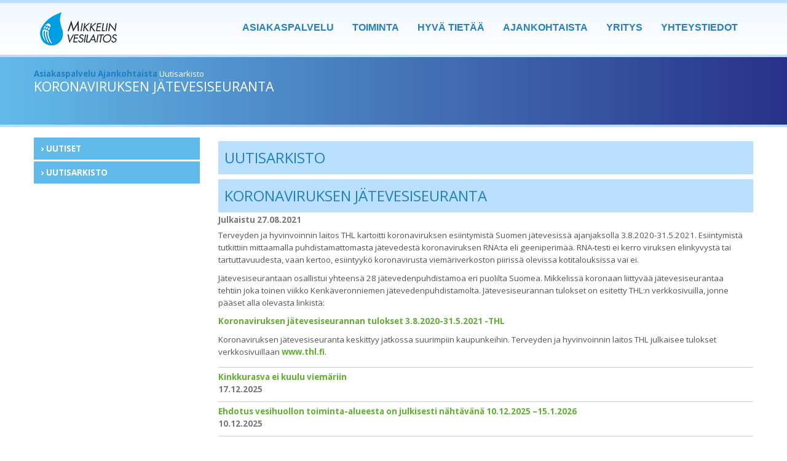

--- FILE ---
content_type: text/html; charset=utf-8
request_url: https://mikkelinvesi.fi/fi/page/36?newsitem=98
body_size: 7801
content:
<!DOCTYPE html>
<!--[if lt IE 7 ]><html class="ie ie6" lang="en"> <![endif]-->
<!--[if IE 7 ]><html class="ie ie7" lang="en"> <![endif]-->
<!--[if IE 8 ]><html class="ie ie8" lang="en"> <![endif]-->
<!--[if (gte IE 9)|!(IE)]><!-->
<html class="not-ie" lang="en">
<!--<![endif]-->
<head>
<meta charset="utf-8">
<meta name="author" content="Mikkelin Vesilaitos" />
<meta name="viewport" content="width=device-width, initial-scale=1, maximum-scale=1"/>
<title>Koronaviruksen jätevesiseuranta - Mikkelin Vesilaitos</title>

<!--Fav and touch icons-->
<link rel="shortcut icon" href="/resources/images/icons/favicon.ico">
<link rel="apple-touch-icon" href="/resources/images/icons/apple-touch-icon.png">
<link rel="apple-touch-icon" sizes="72x72" href="/resources/images/icons/apple-touch-icon-72x72.png">
<link rel="apple-touch-icon" sizes="114x114" href="/resources/images/icons/apple-touch-icon-114x114.png">

<!-- Web Fonts  -->
<link href="https://fonts.googleapis.com/css?family=Open+Sans:100,200,300,400,500,600,700,800|Shadows+Into+Light" rel="stylesheet" type="text/css">

<!--style sheet-->
<link rel="stylesheet" media="screen" href="/resources/styles/bootstrap.css"/>
<link rel="stylesheet" media="screen" href="/resources/styles/bootstrap-responsive.css"/>

<link rel="stylesheet" href="/resources/styles/font-awesome.css">
<!--[if IE 7]>
<link rel="stylesheet" href="/resources/styles/font-awesome-ie7.min.css">
<![endif]-->

<!-- LayerSlider styles -->
<link rel="stylesheet" href="/resources/scripts/layerslider/css/layerslider.css" type="text/css">

 <link href="/resources/styles/modules.css" rel="stylesheet" type="text/css" />
<link href="/resources/styles/main_mikkelinvesi.css" rel="stylesheet" type="text/css" />
<link href="/resources/styles/text.css" rel="stylesheet" type="text/css" />
 <link href="/resources/styles/menu_mikkelinvesi.css" rel="stylesheet" type="text/css"  />


<!--[if IE]><link rel="stylesheet" href="/resources/styles/style.ie.css" type="text/css" media="screen" /><![endif]-->
<!--[if IE 6]><link rel="stylesheet" href="/resources/styles/style.ie6.css" type="text/css" media="screen" /><![endif]-->
<!--[if IE 7]><link rel="stylesheet" href="/resources/styles/style.ie7.css" type="text/css" media="screen" /><![endif]-->

<!--jquery libraries / others are at the bottom-->
<script type="text/javascript" src="/resources/scripts/jquery-1.9.1.min.js"></script>
<script type="text/javascript" src="https://code.jquery.com/ui/1.10.2/jquery-ui.js"></script>
<script src="/resources/scripts/modernizr.js" type="text/javascript"></script>



<meta name="keywords" content="vesilaitos, viemäröinti, asiakaspalvelu, vesiputket, vesijohdot, jätevesi, vesistöt, verkosto, käyttövesi, talousvesi" />
<script>
  (function(i,s,o,g,r,a,m){i['GoogleAnalyticsObject']=r;i[r]=i[r]||function(){
  (i[r].q=i[r].q||[]).push(arguments)},i[r].l=1*new Date();a=s.createElement(o),
  m=s.getElementsByTagName(o)[0];a.async=1;a.src=g;m.parentNode.insertBefore(a,m)
  })(window,document,'script','//www.google-analytics.com/analytics.js','ga');

  ga('create', 'UA-51228073-1', 'mikkelinvesi.fi');
  ga('send', 'pageview');

</script>

<link id="stylelibraries" href="/admin/contents/stylelibrariescss?v=1769116665088" rel="stylesheet" type="text/css" />

<script type="text/javascript" src="/public/js/api/bonsait-siteapi.js?v=1769116665088"></script>

<script type="text/javascript">
window.addEventListener('load', function() {
Bonsait.collect('setup');
Bonsait.forms('setup');
});
</script>
</head>
<body>

<!-- header starts
================================================== -->
<section class="vikailmoitus"><div class="container">
<div class="row"><div class="span12" id="vikailmoitus"></div>
</div>
</section>
 
 <header>
 <div class="container">
  <h1 class="logo">
      <a href="/"><img src="/resources/images/layout/mikkelinvesilaitos_logo.png" alt="Mikkelin vesilaitos"/></a>
  </h1>

  <nav id="mainnav">
   <ul class="nav nav-pills nav-main" id="mainMenu">
     
    
  		<li class="dropdown root">


			<a class="" href="/asiakaspalvelu" target="">Asiakaspalvelu</a>
			<ul class="dropdown-menu">
		<li class="">


			<a class="" href="/vikailmoitus" target="">Tee vikailmoitus</a>
		</li>
		<li class="">


			<a class="" href="/hinnasto" target="">Hinnasto</a>
		</li>
		<li class="">


			<a class="" href="/laskutus" target="">Tietoa laskutuksesta</a>
		</li>
		<li class="">


			<a class="" href="/toimitus--ja-sopimusehdot" target="">Toimitus- ja sopimusehdot</a>
		</li>
		<li class="">


			<a class="" href="/henkilotietojen-kasittely" target="">Henkilötietojen käsittely</a>
		</li>
		<li class="dropdown root">


			<a class="" href="/lomakkeet" target="">Lomakkeet</a>
			<ul class="dropdown-menu">
		<li class="">


			<a class="" href="/tyotilaus_tonttijohtojen_liitostyöt" target="">Työtilaus tonttijohtojen liittämiseksi</a>
		</li>
		<li class="">


			<a class="" href="/kiinteiston_omistajan_vaihtuminen" target="">Kiinteistön omistajan vaihtuminen</a>
		</li>
		<li class="">


			<a class="" href="/vesimittari" target="">Ilmoita vesimittarin lukema</a>
		</li>
		<li class="">


			<a class="" href="/tyotilaus_vesimittarin_poistamiseksi" target="">Työtilaus vesimittarin poistamiseksi</a>
		</li>
			</ul>
		</li>
		<li class="">


			<a class="" href="/asiakaspalaute" target="">Asiakaspalaute</a>
		</li>
			</ul>
		</li>
  
  		<li class="dropdown root">


			<a class="" href="/Toiminta" target="">Toiminta</a>
			<ul class="dropdown-menu">
		<li class="dropdown root">


			<a class="" href="/veden_tuotanto" target="">Veden tuotanto</a>
			<ul class="dropdown-menu">
		<li class="">


			<a class="" href="/vedenottamot" target="">Vedenottamot</a>
		</li>
		<li class="">


			<a class="" href="/veden-kasittely" target="">Veden käsittely</a>
		</li>
		<li class="">


			<a class="" href="/veden_laatu" target="">Veden laatu</a>
		</li>
			</ul>
		</li>
		<li class="">


			<a class="" href="/verkosto" target="">Verkostot</a>
		</li>
		<li class="">


			<a class="" href="/jateveden_puhdistus" target="">Jätevedenpuhdistus</a>
		</li>
		<li class="">


			<a class="" href="/vesistot" target="">Vesistöt</a>
		</li>
			</ul>
		</li>
  
  		<li class="dropdown root">


			<a class="" href="/tietoa" target="">Hyvä tietää</a>
			<ul class="dropdown-menu">
		<li class="">


			<a class="" href="/usein_kysyttya" target="">Usein kysyttyä</a>
		</li>
		<li class="">


			<a class="" href="/viemari_ei_ole_roskakori" target="">Viemäri ei ole roskakori</a>
		</li>
		<li class="">


			<a class="" href="/hulevedet" target="">Hulevedet</a>
		</li>
			</ul>
		</li>
  
  		<li class="dropdown root">


			<a class="" href="/ajankohtaista" target="">Ajankohtaista</a>
			<ul class="dropdown-menu">
		<li class="">


			<a class="" href="/uutiset" target="">Uutiset</a>
		</li>
		<li class="">


			<a class="" href="/uutisarkisto" target="">Uutisarkisto</a>
		</li>
			</ul>
		</li>
  
  		<li class="dropdown root">


			<a class="" href="/Yritys" target="">Yritys</a>
			<ul class="dropdown-menu">
		<li class="dropdown root">


			<a class="" href="/talous" target="">Talous</a>
			<ul class="dropdown-menu">
		<li class="">


			<a class="" href="/tunnusluvut" target="">Tunnusluvut</a>
		</li>
		<li class="">


			<a class="" href="/kehittaminen" target="">Kehittäminen</a>
		</li>
		<li class="">


			<a class="" href="/hankinnat" target="">Hankinnat</a>
		</li>
			</ul>
		</li>
		<li class="">


			<a class="" href="/historia" target="">Historia</a>
		</li>
			</ul>
		</li>
  
  		<li class="dropdown root">


			<a class="" href="/fi/page/32" target="">Yhteystiedot</a>
			<ul class="dropdown-menu">
		<li class="dropdown root">


			<a class="" href="/yhteystiedot" target="">Yhteystiedot</a>
			<ul class="dropdown-menu">
		<li class="">


			<a class="" href="/hallinto_ja_johto" target="">Hallinto ja johto</a>
		</li>
		<li class="">


			<a class="" href="/verkostonyhteystiedot" target="">Verkostot</a>
		</li>
		<li class="">


			<a class="" href="/kaytto" target="">Veden tuotanto ja jätevedenpuhdistus</a>
		</li>
		<li class="">


			<a class="" href="/hallinto-ja-johto" target="">Laskutusosoitteet</a>
		</li>
			</ul>
		</li>
		<li class="">


			<a class="" href="/laheta_viesti" target="">Lähetä viesti</a>
		</li>
			</ul>
		</li>
 
</ul>

  
  </nav>
 </div>
</header>

<!-- header ends
================================================== -->
 
<!-- content starts
================================================== -->
<section id="content" class="clearfix">
  <section class="page-top2">
   
     <div class="container">
     <div class="row"><div class="span12">
<ul class="breadcrumb">
		<li><a href="/">Asiakaspalvelu</a></li>
					<li>


						<a class="" href="/ajankohtaista" target="">Ajankohtaista</a>
					</li>
			<li class="active">Uutisarkisto</li>
</ul>
</div>
     </div>
   
     <div class="row">
     <div class="span12"><h2>Koronaviruksen jätevesiseuranta</h2></div>
     </div>
   
   </div>
 </section>

 <div class="container">
  <div class="row">
  <div class="span3">
    <ul class="nav nav-pills nav-stacked">
    		<li class="">


			<a class="" href="/uutiset" target="">Uutiset</a>
		</li>
		<li class="">


			<a class="" href="/uutisarkisto" target="">Uutisarkisto</a>
		</li>
</ul>


           
   </div>
  
   <div class="span9">
        <div class="item-231" data-bonsait-content-id="231" data-bonsait-content-type="snapshot" data-bonsait-content-template="archives" data-bonsait-styleclazz-id="" data-bonsait-styleclazz-name="" data-bonsait-content-displaytitle="Uutiset  / Arkisto " data-bonsait-content-multicontent="false"><a class="bonsait-anchor-link" name="uutisarkisto" data-bonsait-anchor-cid="231" data-bonsait-anchor-title="Uutisarkisto"></a><div class="newsarchives newsarchives231">
	<h1>Uutisarkisto</h1>

	
	<h1>Koronaviruksen jätevesiseuranta</h1>
		<!--title:Koronaviruksen jätevesiseuranta-->
 		<div class="newsarchives-item">
		<div class="newsarchives-item-date">
		Julkaistu 27.08.2021</div>
		<div class="newsarchives-item-text"><p>Terveyden ja hyvinvoinnin laitos THL kartoitti&nbsp;koronaviruksen esiintymist&auml; Suomen j&auml;tevesiss&auml; ajanjaksolla 3.8.2020-31.5.2021. Esiintymist&auml; tutkittiin&nbsp;mittaamalla puhdistamattomasta j&auml;tevedest&auml; koronaviruksen RNA:ta eli geeniperim&auml;&auml;. RNA-testi ei kerro viruksen elinkyvyst&auml; tai tartuttavuudesta, vaan kertoo, esiintyyk&ouml; koronavirusta viem&auml;riverkoston piiriss&auml; olevissa kotitalouksissa vai ei.</p>

<p>J&auml;tevesiseurantaan osallistui&nbsp;yhteens&auml; 28 j&auml;tevedenpuhdistamoa eri puolilta Suomea. Mikkeliss&auml; koronaan liittyv&auml;&auml; j&auml;tevesiseurantaa tehtiin&nbsp;joka toinen viikko Kenk&auml;veronniemen j&auml;tevedenpuhdistamolta. J&auml;tevesiseurannan tulokset on esitetty THL:n verkkosivuilla, jonne p&auml;&auml;set alla olevasta linkist&auml;:</p>

<p><a href="https://thl.fi/fi/tutkimus-ja-kehittaminen/tutkimukset-ja-hankkeet/sars-cov-2-jatevedenpuhdistamoilla/koronaviruksen-jatevesiseuranta/koronaviruksen-jatevesiseuranta-3.8.2020-31.5.2021" target="_blank">Koronaviruksen j&auml;tevesiseurannan tulokset&nbsp;3.8.2020-31.5.2021</a><a href="https://thl.fi/fi/tutkimus-ja-kehittaminen/tutkimukset-ja-hankkeet/sars-cov-2-jatevedenpuhdistamoilla/koronaviruksen-jatevesiseuranta/koronaviruksen-jatevesiseuranta-3.8.2020-31.5.2021">&nbsp;-THL&nbsp;</a></p>

<p>Koronaviruksen j&auml;tevesiseuranta keskittyy jatkossa suurimpiin kaupunkeihin.&nbsp;Terveyden ja hyvinvoinnin laitos THL julkaisee tulokset verkkosivuillaan <a href="https://thl.fi/fi/tutkimus-ja-kehittaminen/tutkimukset-ja-hankkeet/sars-cov-2-jatevedenpuhdistamoilla/koronaviruksen-jatevesiseuranta">www.thl.fi</a>.&nbsp;</p>
</div>
	</div>


  			<div class="newsarchives-item">
				<a class="newsarchives-item-link" href="/fi/page/36?newsitem=154">
					Kinkkurasva ei kuulu viemäriin
				</a>
				<div class="newsarchives-item-date">17.12.2025</div>
			</div>
  			<div class="newsarchives-item">
				<a class="newsarchives-item-link" href="/fi/page/36?newsitem=153">
					Ehdotus vesihuollon toiminta-alueesta on julkisesti nähtävänä 10.12.2025 –15.1.2026
				</a>
				<div class="newsarchives-item-date">10.12.2025</div>
			</div>
  			<div class="newsarchives-item">
				<a class="newsarchives-item-link" href="/fi/page/36?newsitem=151">
					Raakavesilinjan korjaus Haukivuorella – Veden laatumuutokset mahdollisia 23.-27.6.2025
				</a>
				<div class="newsarchives-item-date">23.06.2025</div>
			</div>
  			<div class="newsarchives-item">
				<a class="newsarchives-item-link" href="/fi/page/36?newsitem=150">
					Lönnrotinkadun ja Vuorikadun risteyksessä tehdään runkovesijohdon saneeraustyötä 19.5.2025 – veden laatumuutokset mahdollisia
				</a>
				<div class="newsarchives-item-date">14.05.2025</div>
			</div>
  			<div class="newsarchives-item">
				<a class="newsarchives-item-link" href="/fi/page/36?newsitem=149">
					Äkillinen vesijohtovuoto Peitsarinkujalla 26.3.2025 - VUOTO ON KORJATTU
				</a>
				<div class="newsarchives-item-date">26.03.2025</div>
			</div>
  			<div class="newsarchives-item">
				<a class="newsarchives-item-link" href="/fi/page/36?newsitem=148">
					Vesijohtovuoto Tuppuralassa korjattu 
				</a>
				<div class="newsarchives-item-date">17.02.2025</div>
			</div>
  			<div class="newsarchives-item">
				<a class="newsarchives-item-link" href="/fi/page/36?newsitem=147">
					Valtakunnallinen varautumispäivä 7.2. - Kotivara alkaa vedestä
				</a>
				<div class="newsarchives-item-date">07.02.2025</div>
			</div>
  			<div class="newsarchives-item">
				<a class="newsarchives-item-link" href="/fi/page/36?newsitem=146">
					ÄKILLINEN PUTKIRIKKO PUSTANKADULLA KORJATTU
				</a>
				<div class="newsarchives-item-date">13.12.2024</div>
			</div>
  			<div class="newsarchives-item">
				<a class="newsarchives-item-link" href="/fi/page/36?newsitem=145">
					Uudet hinnat 1.1.2025 alkaen
				</a>
				<div class="newsarchives-item-date">26.11.2024</div>
			</div>
  			<div class="newsarchives-item">
				<a class="newsarchives-item-link" href="/fi/page/36?newsitem=144">
					VESIJOHTOVUODON KORJAUS JÄÄKÄRINKADUN-SAMMONKADUN RISTEYKSESSÄ MAANANTAINA 4.11. KLO. 18-02
				</a>
				<div class="newsarchives-item-date">01.11.2024</div>
			</div>
  			<div class="newsarchives-item">
				<a class="newsarchives-item-link" href="/fi/page/36?newsitem=142">
					Äkillinen putkirikko Tuskussa Insinöörinkadulla korjattu
				</a>
				<div class="newsarchives-item-date">25.10.2024</div>
			</div>
  			<div class="newsarchives-item">
				<a class="newsarchives-item-link" href="/fi/page/36?newsitem=141">
					Vesijohtovuodon korjaus Jääkärinkadulla 21.10. klo. 18-02
				</a>
				<div class="newsarchives-item-date">17.10.2024</div>
			</div>
  			<div class="newsarchives-item">
				<a class="newsarchives-item-link" href="/fi/page/36?newsitem=140">
					Vesikatko Vilhonkadulla 26.9.2024 klo. 18.00–00.00
				</a>
				<div class="newsarchives-item-date">26.09.2024</div>
			</div>
  			<div class="newsarchives-item">
				<a class="newsarchives-item-link" href="/fi/page/36?newsitem=139">
					Vesikatko Rokkalassa 4.9.2024, veden laatumuutokset mahdollisia Lähemäellä ja Saksalassa
				</a>
				<div class="newsarchives-item-date">27.08.2024</div>
			</div>
  			<div class="newsarchives-item">
				<a class="newsarchives-item-link" href="/fi/page/36?newsitem=138">
					Paineenvaihtelut mahdollisia Tuskussa 28.8.2024
				</a>
				<div class="newsarchives-item-date">26.08.2024</div>
			</div>
  			<div class="newsarchives-item">
				<a class="newsarchives-item-link" href="/fi/page/36?newsitem=137">
					Yleinen arvonlisäverokanta nousee 25,5 prosenttiin 1.9.2024 alkaen
				</a>
				<div class="newsarchives-item-date">22.08.2024</div>
			</div>
  			<div class="newsarchives-item">
				<a class="newsarchives-item-link" href="/fi/page/36?newsitem=135">
					Vesijohtovuodon korjaus Jääkärinkadulla
				</a>
				<div class="newsarchives-item-date">24.07.2024</div>
			</div>
  			<div class="newsarchives-item">
				<a class="newsarchives-item-link" href="/fi/page/36?newsitem=136">
					Vesijohtovuoto Jääkärinkadulla
				</a>
				<div class="newsarchives-item-date">22.07.2024</div>
			</div>
  			<div class="newsarchives-item">
				<a class="newsarchives-item-link" href="/fi/page/36?newsitem=134">
					Paineenvaihtelut mahdollisia keskiviikkona 22.5.2024 Otava-Kotalahden ja Sairilan vesiosuuskuntien alueella
				</a>
				<div class="newsarchives-item-date">16.05.2024</div>
			</div>
  			<div class="newsarchives-item">
				<a class="newsarchives-item-link" href="/fi/page/36?newsitem=133">
					Lumensulamisvedet ovat aiheuttaneet haasteita jätevesiviemäröinnille ja -puhdistamoille
				</a>
				<div class="newsarchives-item-date">17.04.2024</div>
			</div>
  			<div class="newsarchives-item">
				<a class="newsarchives-item-link" href="/fi/page/36?newsitem=132">
					Veden laatumuutokset mahdollisia Mikkelin kantakaupungin ja Rantakylän alueella 19.-23.2.2024
				</a>
				<div class="newsarchives-item-date">19.02.2024</div>
			</div>
  			<div class="newsarchives-item">
				<a class="newsarchives-item-link" href="/fi/page/36?newsitem=131">
					Vesijohtovuoto Siekkilässä on korjattu 19.1.2024
				</a>
				<div class="newsarchives-item-date">19.01.2024</div>
			</div>
  			<div class="newsarchives-item">
				<a class="newsarchives-item-link" href="/fi/page/36?newsitem=130">
					Kinkkutemppu 2023 - joulun suuri kiertotalousihme
				</a>
				<div class="newsarchives-item-date">21.12.2023</div>
			</div>
  			<div class="newsarchives-item">
				<a class="newsarchives-item-link" href="/fi/page/36?newsitem=129">
					Vesijohtovuoto Kuumavuorenkadulla korjattu
				</a>
				<div class="newsarchives-item-date">12.12.2023</div>
			</div>
  			<div class="newsarchives-item">
				<a class="newsarchives-item-link" href="/fi/page/36?newsitem=128">
					Uudet hinnat 1.1.2024 alkaen
				</a>
				<div class="newsarchives-item-date">27.11.2023</div>
			</div>
  			<div class="newsarchives-item">
				<a class="newsarchives-item-link" href="/fi/page/36?newsitem=126">
					Äkillinen putkirikko Tikkalassa korjattu
				</a>
				<div class="newsarchives-item-date">23.11.2023</div>
			</div>
  			<div class="newsarchives-item">
				<a class="newsarchives-item-link" href="/fi/page/36?newsitem=125">
					Uusi vesikatko Nuijamiestenkadulla 17.11.2023
				</a>
				<div class="newsarchives-item-date">16.11.2023</div>
			</div>
  			<div class="newsarchives-item">
				<a class="newsarchives-item-link" href="/fi/page/36?newsitem=124">
					Vesikatko Nuijamiestenkadulla 15.11.2023
				</a>
				<div class="newsarchives-item-date">14.11.2023</div>
			</div>
  			<div class="newsarchives-item">
				<a class="newsarchives-item-link" href="/fi/page/36?newsitem=123">
					Vedenjakelukatkos on ohi Ristiinassa 9.11.2023
				</a>
				<div class="newsarchives-item-date">07.11.2023</div>
			</div>
  			<div class="newsarchives-item">
				<a class="newsarchives-item-link" href="/fi/page/36?newsitem=121">
					Ristiinan Mäkitiellä vuoto korjattu
				</a>
				<div class="newsarchives-item-date">11.05.2023</div>
			</div>
  			<div class="newsarchives-item">
				<a class="newsarchives-item-link" href="/fi/page/36?newsitem=120">
					Vesimittareiden määräaikaisvaihdot Peitsarin ja Lähemäen asuinalueilla
				</a>
				<div class="newsarchives-item-date">17.04.2023</div>
			</div>
  			<div class="newsarchives-item">
				<a class="newsarchives-item-link" href="/fi/page/36?newsitem=119">
					Vesiliikelaitoksen johtajaksi valittiin Jarkko Laitinen
				</a>
				<div class="newsarchives-item-date">10.01.2023</div>
			</div>
  			<div class="newsarchives-item">
				<a class="newsarchives-item-link" href="/fi/page/36?newsitem=118">
					Vesijohtovuoto Anttolassa Vanhanpappilantiellä 9.1.2023
				</a>
				<div class="newsarchives-item-date">09.01.2023</div>
			</div>
  			<div class="newsarchives-item">
				<a class="newsarchives-item-link" href="/fi/page/36?newsitem=117">
					Vesimittareiden vaihtotyö Lähemäen alueella
				</a>
				<div class="newsarchives-item-date">04.01.2023</div>
			</div>
  			<div class="newsarchives-item">
				<a class="newsarchives-item-link" href="/fi/page/36?newsitem=116">
					Kinkkutemppu 2022 - Anna viemäreille joulurauha!
				</a>
				<div class="newsarchives-item-date">12.12.2022</div>
			</div>
  			<div class="newsarchives-item">
				<a class="newsarchives-item-link" href="/fi/page/36?newsitem=114">
					TUSKUSSA LENTOKENTÄN ALUEEN VESIJOHTOVERKOSTOSSA VUOTO 20.9.2022
				</a>
				<div class="newsarchives-item-date">20.09.2022</div>
			</div>
  			<div class="newsarchives-item">
				<a class="newsarchives-item-link" href="/fi/page/36?newsitem=113">
					RUNKOVESIJOHTOVUOTO KENKÄVERONNIEMESSÄ 19.9.2022
				</a>
				<div class="newsarchives-item-date">19.09.2022</div>
			</div>
  			<div class="newsarchives-item">
				<a class="newsarchives-item-link" href="/fi/page/36?newsitem=112">
					Sprinkleriliitynnän testaus tiistaina 13.9.2022 Rinnekadulla
				</a>
				<div class="newsarchives-item-date">08.09.2022</div>
			</div>
  			<div class="newsarchives-item">
				<a class="newsarchives-item-link" href="/fi/page/36?newsitem=111">
					Vesilaitos tekee vesihuoltotöitä Juvantiellä välillä Paukkulantie–Ahjokatu
				</a>
				<div class="newsarchives-item-date">22.08.2022</div>
			</div>
  			<div class="newsarchives-item">
				<a class="newsarchives-item-link" href="/fi/page/36?newsitem=110">
					VESIJOHTOVUOTO PURSIALAN ALUEELLA 10.6.2022
				</a>
				<div class="newsarchives-item-date">10.06.2022</div>
			</div>
  			<div class="newsarchives-item">
				<a class="newsarchives-item-link" href="/fi/page/36?newsitem=109">
					Veden laatuhäiriöt mahdollisia Ristiinassa Pelloksella 4.4.2022
				</a>
				<div class="newsarchives-item-date">04.04.2022</div>
			</div>
  			<div class="newsarchives-item">
				<a class="newsarchives-item-link" href="/fi/page/36?newsitem=108">
					Maailman vesipäivää vietetään 22.3.2022 - teemana pohjavesi
				</a>
				<div class="newsarchives-item-date">21.03.2022</div>
			</div>
  			<div class="newsarchives-item">
				<a class="newsarchives-item-link" href="/fi/page/36?newsitem=107">
					Vesikatko Haukivuorella 17.2.2022
				</a>
				<div class="newsarchives-item-date">16.02.2022</div>
			</div>
  			<div class="newsarchives-item">
				<a class="newsarchives-item-link" href="/fi/page/36?newsitem=106">
					Veden paineenvaihtelut mahdollisia Rantakylässä 16.2.2022
				</a>
				<div class="newsarchives-item-date">14.02.2022</div>
			</div>
  			<div class="newsarchives-item">
				<a class="newsarchives-item-link" href="/fi/page/36?newsitem=105">
					Kinkkutemppu 2021
				</a>
				<div class="newsarchives-item-date">13.12.2021</div>
			</div>
  			<div class="newsarchives-item">
				<a class="newsarchives-item-link" href="/fi/page/36?newsitem=104">
					Uudet hinnat 1.1.2022 alkaen
				</a>
				<div class="newsarchives-item-date">23.11.2021</div>
			</div>
  			<div class="newsarchives-item">
				<a class="newsarchives-item-link" href="/fi/page/36?newsitem=98">
					Koronaviruksen jätevesiseuranta
				</a>
				<div class="newsarchives-item-date">27.08.2021</div>
			</div>
  			<div class="newsarchives-item">
				<a class="newsarchives-item-link" href="/fi/page/36?newsitem=103">
					Alasinpolun vesihuollon saneeraus
				</a>
				<div class="newsarchives-item-date">07.07.2021</div>
			</div>
  			<div class="newsarchives-item">
				<a class="newsarchives-item-link" href="/fi/page/36?newsitem=102">
					Vesijohtovuoto Punakivenkadulla 
				</a>
				<div class="newsarchives-item-date">30.04.2021</div>
			</div>
  			<div class="newsarchives-item">
				<a class="newsarchives-item-link" href="/fi/page/36?newsitem=101">
					Veden jakelussa oli painehäiriöitä Kaituentiellä ja Suksisepäntiellä
				</a>
				<div class="newsarchives-item-date">27.04.2021</div>
			</div>
  			<div class="newsarchives-item">
				<a class="newsarchives-item-link" href="/fi/page/36?newsitem=100">
					Veden laatuvaihtelut mahdollisia Ristiinassa
				</a>
				<div class="newsarchives-item-date">24.03.2021</div>
			</div>
  			<div class="newsarchives-item">
				<a class="newsarchives-item-link" href="/fi/page/36?newsitem=99">
					Kinkkutemppu teki uuden ennätyksen
				</a>
				<div class="newsarchives-item-date">12.02.2021</div>
			</div>
  			<div class="newsarchives-item">
				<a class="newsarchives-item-link" href="/fi/page/36?newsitem=55">
					Verkostoa rakennetaan tai saneerataan seuraavissa kohteissa:
				</a>
				<div class="newsarchives-item-date">11.02.2021</div>
			</div>
  			<div class="newsarchives-item">
				<a class="newsarchives-item-link" href="/fi/page/36?newsitem=96">
					Kinkkutemppu 2020 - jouluruokien paistinrasvat uusiutuvaksi dieseliksi
				</a>
				<div class="newsarchives-item-date">18.12.2020</div>
			</div>
  			<div class="newsarchives-item">
				<a class="newsarchives-item-link" href="/fi/page/36?newsitem=95">
					Uudet hinnat 1.1.2021 alkaen
				</a>
				<div class="newsarchives-item-date">23.11.2020</div>
			</div>
  			<div class="newsarchives-item">
				<a class="newsarchives-item-link" href="/fi/page/36?newsitem=94">
					Emolan, Rokkalan ja Riutan alueiden vesilaskuissa viivästys
				</a>
				<div class="newsarchives-item-date">10.09.2020</div>
			</div>
  			<div class="newsarchives-item">
				<a class="newsarchives-item-link" href="/fi/page/36?newsitem=93">
					Varmista käyttämättä olleiden rakennusten hanaveden laatu juoksuttamalla vettä
				</a>
				<div class="newsarchives-item-date">14.05.2020</div>
			</div>
  			<div class="newsarchives-item">
				<a class="newsarchives-item-link" href="/fi/page/36?newsitem=92">
					Mikkelin Vesilaitos on kohottanut valmiuttaan koronaepidemian vuoksi
				</a>
				<div class="newsarchives-item-date">01.04.2020</div>
			</div>
  			<div class="newsarchives-item">
				<a class="newsarchives-item-link" href="/fi/page/36?newsitem=91">
					Viemäritukkeutuminen ja ylivuoto Suonsaarella
				</a>
				<div class="newsarchives-item-date">01.04.2020</div>
			</div>
  			<div class="newsarchives-item">
				<a class="newsarchives-item-link" href="/fi/page/36?newsitem=90">
					Ristiinan jätevesipuhdistamolla toimintahäiriö 18.12.-19.12.
				</a>
				<div class="newsarchives-item-date">19.12.2019</div>
			</div>
  			<div class="newsarchives-item">
				<a class="newsarchives-item-link" href="/fi/page/36?newsitem=89">
					Vesikatko visulahden alueella 13.11.2019 klo 22.00 alkaen
				</a>
				<div class="newsarchives-item-date">07.11.2019</div>
			</div>
  			<div class="newsarchives-item">
				<a class="newsarchives-item-link" href="/fi/page/36?newsitem=88">
					Johtolinjaurakka 2 jatkuu Kenkäveronniemessä
				</a>
				<div class="newsarchives-item-date">02.04.2019</div>
			</div>
  			<div class="newsarchives-item">
				<a class="newsarchives-item-link" href="/fi/page/36?newsitem=87">
					Mikkelin Vesilaitos kaivulupa.fi -palveluun
				</a>
				<div class="newsarchives-item-date">04.03.2019</div>
			</div>
  			<div class="newsarchives-item">
				<a class="newsarchives-item-link" href="/fi/page/36?newsitem=86">
					Vesimittareiden vaihtoa Tikanpellon ja Launialan alueella
				</a>
				<div class="newsarchives-item-date">28.01.2019</div>
			</div>
  			<div class="newsarchives-item">
				<a class="newsarchives-item-link" href="/fi/page/36?newsitem=85">
					Otavassa vuodon etsintää 14.1.2019
				</a>
				<div class="newsarchives-item-date">14.01.2019</div>
			</div>
  			<div class="newsarchives-item">
				<a class="newsarchives-item-link" href="/fi/page/36?newsitem=84">
					Suomenniemen vedenjakelu toimii tällä hetkellä normaalisti
				</a>
				<div class="newsarchives-item-date">03.01.2019</div>
			</div>
  			<div class="newsarchives-item">
				<a class="newsarchives-item-link" href="/fi/page/36?newsitem=83">
					Huoltotöitä Rantakylässä 27.11.
				</a>
				<div class="newsarchives-item-date">26.11.2018</div>
			</div>
  			<div class="newsarchives-item">
				<a class="newsarchives-item-link" href="/fi/page/36?newsitem=80">
					Ristiinassa vuodon etsintää 
				</a>
				<div class="newsarchives-item-date">01.11.2018</div>
			</div>
  			<div class="newsarchives-item">
				<a class="newsarchives-item-link" href="/fi/page/36?newsitem=79">
					Revonkadun vesihuollon saneeraus on aloitettu
				</a>
				<div class="newsarchives-item-date">16.10.2018</div>
			</div>
  			<div class="newsarchives-item">
				<a class="newsarchives-item-link" href="/fi/page/36?newsitem=78">
					Vesimittarin vaihtoa Rantakylän ja Tuukkalan alueella
				</a>
				<div class="newsarchives-item-date">01.10.2018</div>
			</div>
  			<div class="newsarchives-item">
				<a class="newsarchives-item-link" href="/fi/page/36?newsitem=77">
					Ristiinassa on verkostovedessä paikoin ruskeaa väriä
				</a>
				<div class="newsarchives-item-date">01.10.2018</div>
			</div>
  			<div class="newsarchives-item">
				<a class="newsarchives-item-link" href="/fi/page/36?newsitem=76">
					Kastanjakujan vesihuoltolinjojen saneeraus muuttaa liikennejärjestelyitä 
				</a>
				<div class="newsarchives-item-date">27.04.2018</div>
			</div>
  			<div class="newsarchives-item">
				<a class="newsarchives-item-link" href="/fi/page/36?newsitem=75">
					Vesijohtovuoto Yrittäjänkadulla
				</a>
				<div class="newsarchives-item-date">20.04.2018</div>
			</div>
  			<div class="newsarchives-item">
				<a class="newsarchives-item-link" href="/fi/page/36?newsitem=74">
					Vesimittareiden vaihtotyö Rantakylän alueella
				</a>
				<div class="newsarchives-item-date">08.02.2018</div>
			</div>
  			<div class="newsarchives-item">
				<a class="newsarchives-item-link" href="/fi/page/36?newsitem=73">
					Vesikatko Rantakylässä Jokipolun alueella 18.1.2018
				</a>
				<div class="newsarchives-item-date">17.01.2018</div>
			</div>
  			<div class="newsarchives-item">
				<a class="newsarchives-item-link" href="/fi/page/36?newsitem=72">
					Vesijohtovuoto Jääkärinkadulla
				</a>
				<div class="newsarchives-item-date">08.12.2017</div>
			</div>
  			<div class="newsarchives-item">
				<a class="newsarchives-item-link" href="/fi/page/36?newsitem=71">
					Virastotalon Asiointipiste sulkeutuu pe 15.12.2017 klo 12
				</a>
				<div class="newsarchives-item-date">08.12.2017</div>
			</div>
  			<div class="newsarchives-item">
				<a class="newsarchives-item-link" href="/fi/page/36?newsitem=70">
					Vesijohtovuoto Ristiinassa Muurikin alueella
				</a>
				<div class="newsarchives-item-date">10.11.2017</div>
			</div>
  			<div class="newsarchives-item">
				<a class="newsarchives-item-link" href="/fi/page/36?newsitem=69">
					Porrassalmenkadun ja Ratamonkadun risteyksessä tehdään runkovesijohdon rakennustyötä
				</a>
				<div class="newsarchives-item-date">18.09.2017</div>
			</div>
  			<div class="newsarchives-item">
				<a class="newsarchives-item-link" href="/fi/page/36?newsitem=68">
					Vesikatko Visulahden alueella on ohi
				</a>
				<div class="newsarchives-item-date">01.08.2017</div>
			</div>
  			<div class="newsarchives-item">
				<a class="newsarchives-item-link" href="/fi/page/36?newsitem=66">
					Vesimittareiden vaihtotyö Otavan alueella
				</a>
				<div class="newsarchives-item-date">01.08.2017</div>
			</div>
  			<div class="newsarchives-item">
				<a class="newsarchives-item-link" href="/fi/page/36?newsitem=65">
					Vedenjakelussa katkos Ristiinassa 18.7.2017 klo 8-16
				</a>
				<div class="newsarchives-item-date">17.07.2017</div>
			</div>
  			<div class="newsarchives-item">
				<a class="newsarchives-item-link" href="/fi/page/36?newsitem=64">
					Vesijohtovuoto Anttolassa
				</a>
				<div class="newsarchives-item-date">05.06.2017</div>
			</div>
  			<div class="newsarchives-item">
				<a class="newsarchives-item-link" href="/fi/page/36?newsitem=63">
					Vesilaitos hakee käyttöpäivystäjää ja sähköasentajaa
				</a>
				<div class="newsarchives-item-date">04.04.2017</div>
			</div>
  			<div class="newsarchives-item">
				<a class="newsarchives-item-link" href="/fi/page/36?newsitem=62">
					Vesijohtovuoto Ristiinassa Muurikin alueella
				</a>
				<div class="newsarchives-item-date">03.04.2017</div>
			</div>
  			<div class="newsarchives-item">
				<a class="newsarchives-item-link" href="/fi/page/36?newsitem=61">
					Otavassa vesijohtovuoto
				</a>
				<div class="newsarchives-item-date">27.02.2017</div>
			</div>
  			<div class="newsarchives-item">
				<a class="newsarchives-item-link" href="/fi/page/36?newsitem=60">
					Tikkalassa vesijohtovuoto 2.2.2017 (päivitetty klo. 14.45)
				</a>
				<div class="newsarchives-item-date">02.02.2017</div>
			</div>
  			<div class="newsarchives-item">
				<a class="newsarchives-item-link" href="/fi/page/36?newsitem=59">
					Vesijohtovuoto Ristiinassa Puustellin alueella
				</a>
				<div class="newsarchives-item-date">26.01.2017</div>
			</div>
  			<div class="newsarchives-item">
				<a class="newsarchives-item-link" href="/fi/page/36?newsitem=58">
					Vesilaitoksen asiakaspalvelussa muutoksia
				</a>
				<div class="newsarchives-item-date">21.12.2016</div>
			</div>
  			<div class="newsarchives-item">
				<a class="newsarchives-item-link" href="/fi/page/36?newsitem=57">
					Ristiinan jätevedenpuhdistamolla tehdään huoltotöitä 12.-16.12.2016
				</a>
				<div class="newsarchives-item-date">09.12.2016</div>
			</div>
  			<div class="newsarchives-item">
				<a class="newsarchives-item-link" href="/fi/page/36?newsitem=51">
					Jätevedenpuhdistamojen edelläkävijä Metsä-Sairilaan - Käy tutustumassa hankkeen internetsivuihin!
				</a>
				<div class="newsarchives-item-date">29.11.2016</div>
			</div>
  			<div class="newsarchives-item">
				<a class="newsarchives-item-link" href="/fi/page/36?newsitem=56">
					Raviradan alueella virtaamamittausta 16.11.2016 klo 22 alkaen
				</a>
				<div class="newsarchives-item-date">16.11.2016</div>
			</div>
  			<div class="newsarchives-item">
				<a class="newsarchives-item-link" href="/fi/page/36?newsitem=54">
					Vedenjakelussa katkos Onkikadulla ja Tuulastiellä 4.5.2016 klo 8-14
				</a>
				<div class="newsarchives-item-date">03.05.2016</div>
			</div>
  			<div class="newsarchives-item">
				<a class="newsarchives-item-link" href="/fi/page/36?newsitem=53">
					Virtausmittauskokeilu 2.5.2016 Pietarinkatu 11
				</a>
				<div class="newsarchives-item-date">02.05.2016</div>
			</div>
  			<div class="newsarchives-item">
				<a class="newsarchives-item-link" href="/fi/page/36?newsitem=52">
					Haukivuorella vedenjakeluverkoston paineenvaihtelut mahdollisia
				</a>
				<div class="newsarchives-item-date">02.04.2016</div>
			</div>
  			<div class="newsarchives-item">
				<a class="newsarchives-item-link" href="/fi/page/36?newsitem=50">
					Painevaihtelut mahdollisia Rantakylän vesijohtoverkostossa 16.2.2016 klo: 9 - 10
				</a>
				<div class="newsarchives-item-date">12.02.2016</div>
			</div>
  			<div class="newsarchives-item">
				<a class="newsarchives-item-link" href="/fi/page/36?newsitem=49">
					Painevaihtelut mahdollisia Laajalammen vesijohtoverkostossa 12.2.2016 klo: 9 - 10
				</a>
				<div class="newsarchives-item-date">10.02.2016</div>
			</div>
  			<div class="newsarchives-item">
				<a class="newsarchives-item-link" href="/fi/page/36?newsitem=48">
					Verkostovuoto Pursialan alueella
				</a>
				<div class="newsarchives-item-date">05.02.2016</div>
			</div>
  			<div class="newsarchives-item">
				<a class="newsarchives-item-link" href="/fi/page/36?newsitem=47">
					Vedenjakelussa häiriöitä keskustassa sekä Laajalammen ja Urpolan alueella
				</a>
				<div class="newsarchives-item-date">25.12.2015</div>
			</div>
  			<div class="newsarchives-item">
				<a class="newsarchives-item-link" href="/fi/page/36?newsitem=19">
					Käynnissä olevia työkohteita
				</a>
				<div class="newsarchives-item-date">22.12.2015</div>
			</div>
  			<div class="newsarchives-item">
				<a class="newsarchives-item-link" href="/fi/page/36?newsitem=45">
					Veijohtovuodon korjaus Lamminmäenkadun ja Päämajankadun risteyksessä 
				</a>
				<div class="newsarchives-item-date">24.11.2015</div>
			</div>
  			<div class="newsarchives-item">
				<a class="newsarchives-item-link" href="/fi/page/36?newsitem=44">
					Ristiinan vesitornin pesu 23.-27.11.2015
				</a>
				<div class="newsarchives-item-date">20.11.2015</div>
			</div>
  			<div class="newsarchives-item">
				<a class="newsarchives-item-link" href="/fi/page/36?newsitem=43">
					Työmaa alkaa Tuderuksentiellä, Ristiinassa
				</a>
				<div class="newsarchives-item-date">21.10.2015</div>
			</div>
  			<div class="newsarchives-item">
				<a class="newsarchives-item-link" href="/fi/page/36?newsitem=42">
					Tuukkalan vesitornia saneerataan 
				</a>
				<div class="newsarchives-item-date">06.10.2015</div>
			</div>
  			<div class="newsarchives-item">
				<a class="newsarchives-item-link" href="/fi/page/36?newsitem=41">
					Painevaihtelut mahdollisia Rantakylän vesijohtoverkostossa 15. ja 16.9.2015
				</a>
				<div class="newsarchives-item-date">14.09.2015</div>
			</div>
  			<div class="newsarchives-item">
				<a class="newsarchives-item-link" href="/fi/page/36?newsitem=39">
					Vesikatko Ristiinassa maanantaina 7.9.2015 klo 8.00-16.00
				</a>
				<div class="newsarchives-item-date">04.09.2015</div>
			</div>
  			<div class="newsarchives-item">
				<a class="newsarchives-item-link" href="/fi/page/36?newsitem=40">
					Mikkelin kaupunginvaltuusto hyväksyi jätevesipuhdistamo -hankkeen. Katso video hankkeesta.
				</a>
				<div class="newsarchives-item-date">03.09.2015</div>
			</div>
  			<div class="newsarchives-item">
				<a class="newsarchives-item-link" href="/fi/page/36?newsitem=38">
					Ristiinassa 16.7.2015 vesijohtoverkoston painevaihtelut mahdollisia
				</a>
				<div class="newsarchives-item-date">15.07.2015</div>
			</div>
  			<div class="newsarchives-item">
				<a class="newsarchives-item-link" href="/fi/page/36?newsitem=36">
					Vedenjakelun keskeytys Mikkelin, Ristiinan alueella 9.4.2015
				</a>
				<div class="newsarchives-item-date">02.04.2015</div>
			</div>
  			<div class="newsarchives-item">
				<a class="newsarchives-item-link" href="/fi/page/36?newsitem=37">
					Tulevia työkohteita
				</a>
				<div class="newsarchives-item-date">31.03.2015</div>
			</div>
  			<div class="newsarchives-item">
				<a class="newsarchives-item-link" href="/fi/page/36?newsitem=35">
					Vedenlaatuhäiriöt mahdollisia keskustan, Nuijamiehen ja Kirjalan alueilla
				</a>
				<div class="newsarchives-item-date">12.12.2014</div>
			</div>
  			<div class="newsarchives-item">
				<a class="newsarchives-item-link" href="/fi/page/36?newsitem=34">
					Vesijohtotöistä aiheutuu veden laatuhäiriöitä
				</a>
				<div class="newsarchives-item-date">05.12.2014</div>
			</div>
  			<div class="newsarchives-item">
				<a class="newsarchives-item-link" href="/fi/page/36?newsitem=33">
					VESIJOHTOVERKOSTON PAINEVAIHTELUJA
				</a>
				<div class="newsarchives-item-date">18.11.2014</div>
			</div>
  			<div class="newsarchives-item">
				<a class="newsarchives-item-link" href="/fi/page/36?newsitem=18">
					Tulossa olevia työkohteita
				</a>
				<div class="newsarchives-item-date">06.11.2014</div>
			</div>
  			<div class="newsarchives-item">
				<a class="newsarchives-item-link" href="/fi/page/36?newsitem=32">
					HAUKIVUOREN VERKOSTOSSA PUTKIRIKKO
				</a>
				<div class="newsarchives-item-date">28.10.2014</div>
			</div>
  			<div class="newsarchives-item">
				<a class="newsarchives-item-link" href="/fi/page/36?newsitem=31">
					Vesijohtolinjan korjaustyö 27.10.2014 - 31.10.2014
				</a>
				<div class="newsarchives-item-date">27.10.2014</div>
			</div>
  			<div class="newsarchives-item">
				<a class="newsarchives-item-link" href="/fi/page/36?newsitem=28">
					Vuodonkorjaus Anttolassa Pajatiellä
				</a>
				<div class="newsarchives-item-date">18.09.2014</div>
			</div>
  			<div class="newsarchives-item">
				<a class="newsarchives-item-link" href="/fi/page/36?newsitem=27">
					Lähemäellä Katajamäenkadulla  vesijohtovuoto
				</a>
				<div class="newsarchives-item-date">18.09.2014</div>
			</div>
  			<div class="newsarchives-item">
				<a class="newsarchives-item-link" href="/fi/page/36?newsitem=26">
					Tiedote Leväänlahden vesinäytetuloksista
				</a>
				<div class="newsarchives-item-date">18.09.2014</div>
			</div>
  			<div class="newsarchives-item">
				<a class="newsarchives-item-link" href="/fi/page/36?newsitem=22">
					Veden jakelukatko Maalarintiellä 4.6.
				</a>
					<div class="newsarchives-item-ingress">
						Veden jakelu katkaistaan 4.6  klo 8-16 välisenä aikana Maalarintiellä, Mikkelin Rantakylässä
					</div>
				<div class="newsarchives-item-date">04.06.2014</div>
			</div>
  			<div class="newsarchives-item">
				<a class="newsarchives-item-link" href="/fi/page/36?newsitem=21">
					Häiriötä vedenjakelussa ti.3.6 
				</a>
					<div class="newsarchives-item-ingress">
						Häiriötä vedenjakelussa ti.3.6 klo 8.00 -16.00 Urpolan, Pitkäjärven ja Nuijamiehen kaupunginosissa
					</div>
				<div class="newsarchives-item-date">30.05.2014</div>
			</div>
  			<div class="newsarchives-item">
				<a class="newsarchives-item-link" href="/fi/page/36?newsitem=20">
					Tiedote veden häiriötilanteesta
				</a>
				<div class="newsarchives-item-date">21.05.2014</div>
			</div>

</div>  
</div><div class="item-343" data-bonsait-content-id="343" data-bonsait-content-type="snapshot" data-bonsait-content-template="previewnews" data-bonsait-styleclazz-id="" data-bonsait-styleclazz-name="" data-bonsait-content-displaytitle="Uutiset  / Otsikot " data-bonsait-content-multicontent="false"><div class="previewnews previewnews_343">

</div>  
</div>
   </div>
  </div>
 </div>
 
 
 
</section>
<!-- content ends
================================================== -->


<!-- footer starts
================================================== -->
<footer>
  <div class="container">
     <div class="row">
     <div class="span12"><div id="content-data-footerleft" class="content-template bonsait-content-inline-editable" style="" data-bonsait-content-id="footerleft" data-bonsait-content-type="template" data-bonsait-styleclazz-id="" data-styles-clazz="" data-styles-position="" data-styles-background="" data-styles-typography="" data-styles-boxshadow="" data-styles-border="" data-styles-effect=""><p style="text-align: center;"><strong>Mikkelin Vesilaitos</strong> &bull; ma-pe&nbsp; 9-15 &bull; Kunnanm&auml;ki 7<br />
<strong>Vaihde</strong> 015 1941 &bull; <strong>Vikailmoitukset</strong>&nbsp; 24 h, puh. 015 194 2600</p>
</div></div>      
     </div>
  </div>
     <div id="footercopy">
    <a href="http://www.kixit.fi" target="_blank">Kixit Oy</a>
    </div>
</footer>
<!-- footer ends
================================================== -->


<!--other jqueries required-->
<script src="/resources/scripts/bootstrap.js" type="text/javascript" ></script>
<script src="/resources/scripts/jquery.easing.1.3.js" type="text/javascript" ></script>
<script src="/resources/scripts/responsive-nav.min.js" type="text/javascript" ></script>

<!-- LayerSlider from Kreatura Media with Transitions -->
<script src="/resources/scripts/layerslider/js/layerslider.transitions.js" type="text/javascript"></script>
<script src="/resources/scripts/layerslider/js/layerslider.kreaturamedia.jquery.js" type="text/javascript"></script>

<script src="/resources/scripts/custom.js" type="text/javascript" ></script>
</body>
</html>


--- FILE ---
content_type: text/css; charset=utf-8
request_url: https://mikkelinvesi.fi/resources/styles/modules.css
body_size: 2036
content:

/* News */
.news h1 {
    margin-bottom: 2px;
    background:transparent;
    padding:5px 0px;
 }

.news h3 {
    margin-bottom: 7px;
}

.news .news-item {
 border-bottom: 1px solid #CCCCCC;
    margin: 0 0 10px 0;
    padding-bottom: 10px;
}

.news .news-item-date {
 color:#777;
 font-weight:bold;
 margin: 0 0 10px 0;
}

/* Previewnews */
.previewnews h1 {
 color:#2080C0;
 padding:10px;
 font-size:14pt;
 margin-top:0px;
 margin-bottom: 5px;
 background: #BBE0FF;
}

.previewnews .previewnews-item{
 border-bottom: 1px solid #CCCCCC;
    margin: 0 0 10px 0;
    padding-bottom: 5px;
}

.previewnews .previewnews-item-link {
 font-weight:300;
 font-size:16pt;
}

.previewnews .previewnews-item-date {
 color:#777;
 font-weight:bold;
 margin: 0 0 5px 0;
 display:none;
}

.previewnews .previewnews-item-ingress {
 margin: 0 0 5px 0;
}

/* kysymys vastaus */

.simpleFAQList {
    margin: 15px 0px;
}
.question :before {
    content: "›";
    margin-right: 3px !important;
}
.question {
    font-size: 11pt;
    color: #2080c0;
    border-top: solid 1px #2080C0 ;
    font-family: open sans !important;
    justify-content: 400 !important;
    padding: 10px 0px 0px 0px;
}

.question :hover {
    color: #60b030;
}

.question :active {
    color: #60b030;
}

.answer p {
 color:#333 !important;
}

.answer {
 padding: 15px;
 background:#DDEEFF;
 border: 0px solid #BBE0FF;
}

.answer .tags {
 display:none;
}

/* ==================================== */
/* vikailmoitus */

/* Page-top */
section.vikailmoitus {
    background: #ff0000;
    margin-bottom: 0px;
    margin-top: -1px;
    min-height: 0px;
    padding: 0px;
    position: relative;
    text-align: center;
}

#vikailmoitus .previewnews-item{
 border-bottom: 0px solid #CCCCCC;
 margin: 0;
 padding:50px 10px;
 font-size: 14pt;
 color:#fff;
 text-transform:uppercase;
}

 #vikailmoitus .previewnews-item-link {
 margin-top:0px;
 font-weight:bold;
 display:inline;
 padding:0px;
 color:#ffff00;
}

#vikailmoitus .previewnews-item-ingress {
 margin: 0 0 0 5px;
 display:relative;
 padding: 0px;
}

#vikailmoitus .previewnews-item-date {
 color:#777;
 font-weight:bold;
 margin: 0 0 0 10px;
 display:none;
 color:#fff;
 padding:0px;
}
/* */

/* ================= */


/* Newsarchives */
.newsarchives h1 {
    margin-bottom: 2px;
}

.newsarchives .newsarchives-item{
 border-bottom: 1px solid #CCCCCC;
    margin: 0 0 5px 0;
    padding-bottom: 5px;
}

.newsarchives .newsarchives-item-link {
 font-weight:bold;
}

.newsarchives .newsarchives-item-date {
 color:#777;
 font-weight:bold;
 margin: 0 0 5px 0;
}

.newsarchives .newsarchives-item-ingress {
 margin: 0 0 5px 0;
}


/* Feedform */

.feedform  {

}

.feedform  div.feedform_error {
 padding: 8px 6px 12px 6px;
 color: #df1000;
}

.feedform  div.feedformitem label.error {
 color: #df1000;
}


.feedform  textarea {
 font-size: 1em;
}

.feedform  span.info {
 display: block;
    margin-top: 5px;
 color: #9a9a9a;
 opacity: 0.75; 
 font-size: 0.917em;
}


.feedform  .feedform-buttons {
 border: transparent none;
 padding: 8px 6px;
}


.feedform  .button {
 padding: 7px 15px; 
 outline: none;
 border-radius: 3px 3px 3px 3px;
 border: 1px solid #ababab;
 box-shadow:inset 0 1px 0px #fff;
 color: #3b3b3b;
    background: #efefef;
    background: -moz-linear-gradient(top, #efefef 0%, #e9e9e9 100%);
    background: -webkit-gradient(linear, left top, left bottom, color-stop(0%,#efefef), color-stop(100%,#e9e9e9));
    background: -webkit-linear-gradient(top, #efefef 0%,#e9e9e9 100%);
    background: -o-linear-gradient(top, #efefef 0%,#e9e9e9 100%);
    background: -ms-linear-gradient(top, #efefef 0%,#e9e9e9 100%);
    -ms-filter: progid:DXImageTransform.Microsoft.gradient( startColorstr='#efefef', endColorstr='#e9e9e9',GradientType=0 );
    background: linear-gradient(top, #efefef 0%,#e9e9e9 100%);
}

.feedform  .button:hover {
 text-decoration: none;
 box-shadow:0 1px 1px #FFFFFF inset, 0 0 2px #E1E1E1;
}

.feedform  .button:active {
 position: relative; top: 1px;
 box-shadow: 0 0 5px #c2c2c2 inset;
}

.feedform  .button.blue {
 border: 1px solid #19559e; 
 box-shadow:inset 0 1px 0px #58a4e9; 
 color: #fff;
    background: #3d90e3;
    background: -moz-linear-gradient(top, #3d90e3 0%, #2d6ad9 100%);
    background: -webkit-gradient(linear, left top, left bottom, color-stop(0%,#3d90e3), color-stop(100%,#2d6ad9));
    background: -webkit-linear-gradient(top, #3d90e3 0%,#2d6ad9 100%);
    background: -o-linear-gradient(top, #3d90e3 0%,#2d6ad9 100%);
    background: -ms-linear-gradient(top, #3d90e3 0%,#2d6ad9 100%);
    -ms-filter: progid:DXImageTransform.Microsoft.gradient( startColorstr='#3d90e3', endColorstr='#2d6ad9',GradientType=0 );
    background: linear-gradient(top, #3d90e3 0%,#2d6ad9 100%);
}

.feedform  .button.blue:hover {
 box-shadow:0 1px 1px #58A4E9 inset, 0 0 2px #62A1E3;
}
.feedform  .button.blue:active {
 box-shadow: 0 0 5px #3067A2 inset;
}

.feedform  .button.black {
 border: 1px solid #000; 
 box-shadow:inset 0 1px 0px #545454; 
 color: #fff;
    background: #404040;
    background: -moz-linear-gradient(top, #404040 0%, #323232 100%);
    background: -webkit-gradient(linear, left top, left bottom, color-stop(0%,#404040), color-stop(100%,#323232));
    background: -webkit-linear-gradient(top, #404040 0%,#323232 100%);
    background: -o-linear-gradient(top, #404040 0%,#323232 100%);
    background: -ms-linear-gradient(top, #404040 0%,#323232 100%);
    -ms-filter: progid:DXImageTransform.Microsoft.gradient( startColorstr='#404040', endColorstr='#323232',GradientType=0 );
    background: linear-gradient(top, #404040 0%,#323232 100%);
}

.feedform  .button.black:hover {
 box-shadow:0 1px 1px #545454 inset, 0 0 2px #4D4D4D;
}
.feedform  .button.black:active {
 box-shadow: 0 0 5px #232323 inset;
}





/* Pictures */
.pictures {

}

.pictures .pictures-item {
 float:left;
 position: relative;
 margin-right:15px;
 margin-bottom:20px;
 background-color: #FFFFFF;
    border: 1px solid #DADADA;
    padding: 0 6px;
 line-height: 100%;
}

.pictures .pictures-item img {
 margin: auto;
}
.pictures .pictures-imagelink {
 width: 100%;
 height: 100%;
 display:block;
}

.pictures .pictures-adminblock {
 position: absolute;
 left: 0px;
 top: 0px;
 z-index:1100;
}

/* Imageslider */

.imageslider {
    box-shadow: none !important;
    margin: 0px -4px 0 0px !important;
    padding: 0 !important;
    background: transparent !important;
    border: 0px !important;
}



.imageslider .imageslider-items {
 /*width: 940px;
 height: 450px;
 background: #000 url('orbit/loading.gif') no-repeat center center;
 overflow: hidden; */

}

.flexslider .slides p {
    background-color: #000000;
    border-radius: 4px 4px 4px 4px;
    bottom: 20px;
    color: #FEFEFE;
    display: block;
    left: 30px;
    margin-top: 6px;
    opacity: 0.8;
    padding: 10px;
    position: absolute;
    text-align: center;
    text-shadow: 0 1px 0 #111111;
}

.flexslider .flex-caption img {
    width: auto !important;
    height: auto;
}


/* Contentslider */

.contentslider {
 position: relative;
 padding: 0 0 20px 0;
}

.contentslider .contentslider-bullets {
    position: absolute;
    z-index: 1000;
    list-style: none;
    bottom: -20px;
    left: 50%;
 margin-left: -50px;
    padding: 0; 
}

.contentslider .contentslider-bullets li {
    float: left;
    margin-left: 5px;
    cursor: pointer;
    color: #999;
    text-indent: -9999px;
    background: url(../images/contentslider/bullets.jpg) no-repeat 4px 0;
    width: 13px;
    height: 12px;
    overflow: hidden; 
}

.contentslider .contentslider-bullets li.activeSlide {
    color: #222;
    background-position: -8px 0; 
}


.contentslider .contentslider-numeric {
    position: absolute;
    z-index: 1000;
    list-style: none;
    bottom: -20px;
    left: 50%;
 margin-left: -50px;
    padding: 0; 
}

.contentslider .contentslider-numeric li {
    float: left;
    margin-left: 5px;
    cursor: pointer;
    color: #999;
    width: 16px;
    height: 16px;
    overflow: hidden;
 text-align: center;
 padding: 2px 4px; 
 outline: none;
 border-radius: 3px 3px 3px 3px;
 border: 1px solid #ababab;
 box-shadow:inset 0 1px 0px #fff;
 color: #3b3b3b;
    background: #efefef;
    background: -moz-linear-gradient(top, #efefef 0%, #e9e9e9 100%);
    background: -webkit-gradient(linear, left top, left bottom, color-stop(0%,#efefef), color-stop(100%,#e9e9e9));
    background: -webkit-linear-gradient(top, #efefef 0%,#e9e9e9 100%);
    background: -o-linear-gradient(top, #efefef 0%,#e9e9e9 100%);
    background: -ms-linear-gradient(top, #efefef 0%,#e9e9e9 100%);
    -ms-filter: progid:DXImageTransform.Microsoft.gradient( startColorstr='#efefef', endColorstr='#e9e9e9',GradientType=0 );
    background: linear-gradient(top, #efefef 0%,#e9e9e9 100%);
}

.contentslider .contentslider-numeric li a{
    color: #3b3b3b;
}

.contentslider .contentslider-numeric li.activeSlide {
 border: 1px solid #19559e; 
 box-shadow:inset 0 1px 0px #58a4e9; 
 color: #fff;
    background: #3d90e3;
    background: -moz-linear-gradient(top, #3d90e3 0%, #2d6ad9 100%);
    background: -webkit-gradient(linear, left top, left bottom, color-stop(0%,#3d90e3), color-stop(100%,#2d6ad9));
    background: -webkit-linear-gradient(top, #3d90e3 0%,#2d6ad9 100%);
    background: -o-linear-gradient(top, #3d90e3 0%,#2d6ad9 100%);
    background: -ms-linear-gradient(top, #3d90e3 0%,#2d6ad9 100%);
    -ms-filter: progid:DXImageTransform.Microsoft.gradient( startColorstr='#3d90e3', endColorstr='#2d6ad9',GradientType=0 );
    background: linear-gradient(top, #3d90e3 0%,#2d6ad9 100%);
}

.contentslider .contentslider-numeric li.activeSlide a{
    color: #fff;
}

.contentslider .contentslider-adminblock {
 position: absolute;
 left: 0px;
 top: 0px;
 z-index:1100;
}



/* Google maps */    
.gmaps {
 width: 100%;
 height: 400px; 
}



/* RSS syöte */
.rss .rssFeed {
}
.rss .rssFeed a {
 text-decoration: none;
}
.rss .rssFeed a:hover {
}

.rss .rssHeader { 
 color: #4B8099;
 font-size:16pt;
 margin-bottom:10px;
 padding-top:10px;;
}

.rss .rssBody { 
}
.rss .rssBody ul { 
 list-style: none; 
}
.rss .rssBody ul, .rssRow, .rssRow h4, .rssRow p {
 margin: 0;
 padding: 0;
}

.rss .rssRow { 
 padding: 0.8em 0 0.8em 0; 
}
.rss .rssRow h4 { 

}
.rss .rssRow div {
 font-size: 90%;
 color: #666;
 margin: 0.2em 0 0.4em 0;
}


.rss .rssRow .rssMedia {
 padding: 0.5em;
 font-size: 1em;
}





--- FILE ---
content_type: text/css; charset=utf-8
request_url: https://mikkelinvesi.fi/resources/styles/text.css
body_size: 334
content:


/* Text */
h1, h2, h3, h4, h5, h6{
 font-family: "Open sans",Arial,sans-serif;
 font-weight:normal;
 margin:0;
}

h1 {
 background:#BBE0FF;
 font-size:18pt;
 line-height:18pt;
 text-transform:uppercase;
 padding: 15px 10px;
 color: #2080C0;
 margin-top:8px;
 margin-bottom:15px;
} 

h2 {
 border-top:solid 2px #e8f5fe;
 border-bottom:solid 2px #e8f5fe;
 text-transform:uppercase;
 padding: 10px 0px;
 color: #56636b; 
 font-size:16pt;
 line-height:17pt;
 margin-bottom:10px;
} 

h3 {
 color: #56636b;
 font-size:14pt;
 line-height:18pt;
 margin-bottom:10px;
 padding-top:10px;
}
h4 {
 color: #56636b;
 font-size:12pt;
 margin-bottom:10px;
}

h5 {
 font-size:10pt;
 margin-bottom:10px;
 font-weight:bold;
}

h6 {
 background:#BBE0FF;
 font-size:14pt;
 line-height:15pt;
 text-transform:uppercase;
 padding: 15px 10px;
 color: #2080C0;
 margin-top:8px;
 margin-bottom:15px;
} 


a, a:visited {
 font-weight:bold;
 text-decoration:none;
 color:#60b030;
}

a:hover {
 color:#2080C0;
 text-decoration:none;
}


p {
 color: #555;
 font-family: "Open sans",Arial,sans-serif;
 font-size: 10pt;
 line-height: 15pt;
}

/* kuva hoover */
address a {
    background: none repeat scroll 0 0 transparent;
    border-radius: 0;
    bottom: 0;
    display: block;
    opacity: 1;
    transition: all 0.3s ease 0s;
    z-index: 9999;
    padding:0px 0px;
    margin:0px;
}
address a:hover {
    opacity: 0.70;
}
address a.visible {
    opacity: 1;
}


/* */





--- FILE ---
content_type: text/css; charset=utf-8
request_url: https://mikkelinvesi.fi/resources/styles/menu_mikkelinvesi.css
body_size: 1203
content:
/* Navigation */
header nav {
 float: right;
 font-family: Calibri, Arial, sans-serif;
}

header nav .icon-angle-down {
    display: none;
}

header nav ul.nav-main {
 margin: 20px 10px 0px 0
}

header nav .nav-pills nav-main {
 display:none !important;
}


/* etusivu piiloon */
header nav .main_etusivu {
 display: none;
}

/* paataso */ 
header nav ul.nav-main li a {
 font-size: 1.2em;
 font-style: normal;
 font-weight: 700;
 line-height: 20px;
 margin-left: 3px;
 margin-right: 3px;
 text-transform: uppercase;
 color: #2080C0;
}

header nav ul.nav-main li a:hover {
 color: #00AAFF;
}

/* */


/* 2 taso */

.nav-stacked {
 margin-top:0px;
}

.nav-stacked li a:before {
content: "›";
margin-right: 3px;
}

.nav-stacked li a {
 background: #62baea;
 background: -moz-linear-gradient(left,  #62baea 0%, #283189 100%) ;
 background: -webkit-gradient(linear, left , 62baea right, color-stop(0%,#62baea), color-stop(100%,#283189)) url(http://mikkelinvesi.kixit.fi/resources/images//layout//vesilaitos_bullet.png) no-repeat 4px 10px;
 background: -webkit-linear-gradient(left,  #62baea 0%,#283189 100%) url(http://mikkelinvesi.kixit.fi/resources/images//layout//vesilaitos_bullet.png) no-repeat 4px 10px;
 background: -o-linear-gradient(left,  #62baea 0%,#283189 100%) url(http://mikkelinvesi.kixit.fi/resources/images//layout//vesilaitos_bullet.png) no-repeat 4px 10px;
 background: -ms-linear-gradient(left,  #62baea 0%,#283189 100%) url(http://mikkelinvesi.kixit.fi/resources/images//layout//vesilaitos_bullet.png) no-repeat 4px 10px;
 background: linear-gradient(to right,  #62baea 0%,#283189 100%) url(http://mikkelinvesi.kixit.fi/resources/images//layout//vesilaitos_bullet.png) no-repeat 4px 10px;
    border-radius: 0px !important;
    display: block !important;
    font-size: 1.0em;
    font-style: normal;
    font-weight: 700;
    line-height: 20px;
    margin-left: 0px;
    text-transform: uppercase;
    color: #fff;
    text-decoration:none;
}


.nav-stacked li a:hover {
 background: #283189;
 background: -moz-linear-gradient(right,  #62baea 0%, #283189 100%);
 background: -webkit-gradient(linear, right , 62baea left, color-stop(0%,#62baea), color-stop(100%,#283189));
 background: -webkit-linear-gradient(right,  #62baea 0%,#283189 100%);
 background: -o-linear-gradient(right,  #62baea 0%,#283189 100%);
 background: -ms-linear-gradient(right,  #62baea 0%,#283189 100%);
 background: linear-gradient(to left,  #62baea 0%,#283189 100%);
    border-radius: 0px !important;
    display: block !important;
    color: #fff;
    text-decoration:none;
}

.nav-stacked li a.active {
 background: #dbdc2c;
 background: -moz-linear-gradient(left,  #dbdc2c 0%, #58b030 100%);
 background: -webkit-gradient(linear, left , dbdc2c right, color-stop(0%,#dbdc2c), color-stop(100%,#58b030));
 background: -webkit-linear-gradient(left,  #dbdc2c 0%,#58b030 100%);
 background: -o-linear-gradient(left,  #dbdc2c 0%,#58b030 100%);
 background: -ms-linear-gradient(left,  #dbdc2c 0%,#58b030 100%);
 background: linear-gradient(to right,  #dbdc2c 0%,#58b030 100%);
    border-radius: 0px !important;
    display: block !important;
    color: #fff;
    text-decoration:none;
}

/* 3 taso */

.nav-stacked ul {
 margin-top:0px;
 list-style-type:none;
 margin-left:0px;
 
}

.nav-stacked ul li a:before {
content: "›";
margin-right: 3px;
}

.nav-stacked ul li a {
 background: transparent;
 display: block !important;
 font-size: 1.0em;
 font-style: normal;
 font-weight: 700;
 line-height: 20px;
 margin-left: 0px;
 text-transform: none;
 color: #62baea;
 text-decoration:none;
 list-style:none;  
 border-bottom:1px solid #ccc;
 padding:3px 0px; 
}


.nav-stacked  ul li a:hover {
 background: transparent;
    border-radius: 0px !important;
    display: block !important;
    color: #dbdc2c;
    text-decoration:none;
}

.nav-stacked ul li a.active {
 background: transparent;
    border-radius: 0px !important;
    display: block !important;
    color: #dbdc2c;
    text-decoration:none;
}


/* ============================== */
/* Responsiiviset alkaa */ 


@media (max-width: 767px) {

 #mainnav {
  float: none;
  display: block;
  width: 100%;
  padding-bottom:20px;
 }

 #mainnav ul {
   margin: 0;
   padding: 0;
   width: 100%;
   display: block;
   list-style: none;
 }

 #mainnav li {
   width: 100%;
   display: block;
 }

 #mainMenu li.dropdown ul,
 #mainMenu li.dropdown a.dropdown-toggle i {
   display: none;
 }

 header nav ul.nav-main li.dropdown:hover > ul {
  display: none;
 }

 #mainnav .opened {
   max-height: 9999px;
 }

 .js #mainnav {
   clip: rect(0 0 0 0);
   max-height: 0;
   position: absolute;
   display: block;
   overflow: hidden;
   zoom: 1;
 }

/* paataso responsiivinen */ 
header nav {
 margin:0px 0px 0px -10px !important;
}

header nav ul.nav-main li a:hover {
 font-size: 1.2em !important;
 background:#dadada;
}

/* 2 taso responsiivinen */
.nav-stacked {
 margin-top:-10px !important;
}
/* */

}





/* ---------- */
@media screen and (min-width: 767px) {
  #nav-toggle {
    display: none;
  }
}

#nav-toggle {
  -webkit-touch-callout: none;
  -webkit-user-select: none;
  -moz-user-select: none;
  -ms-user-select: none;
  user-select: none;
  position: absolute;
  right:0px;
  top: 0px;
  width: 70px;
  height: 55px;
  text-indent: -9999px;
  overflow: hidden;
  background: #2080C0 url("../images/hamburger.gif") no-repeat 50% 33%;
}

@media screen and (-webkit-min-device-pixel-ratio: 1.3), screen and (min--moz-device-pixel-ratio: 1.3), screen and (-o-min-device-pixel-ratio: 2 / 1), screen and (min-device-pixel-ratio: 1.3), screen and (min-resolution: 192dpi), screen and (min-resolution: 2dppx) {
  #nav-toggle {
    background-image: url("../images/hamburger-retina.gif");
    -webkit-background-size: 100px 100px;
    -moz-background-size: 100px 100px;
    -o-background-size: 100px 100px;
    background-size: 100px 100px;
  }
}





--- FILE ---
content_type: text/plain
request_url: https://www.google-analytics.com/j/collect?v=1&_v=j102&a=1514514941&t=pageview&_s=1&dl=https%3A%2F%2Fmikkelinvesi.fi%2Ffi%2Fpage%2F36%3Fnewsitem%3D98&ul=en-us%40posix&dt=Koronaviruksen%20j%C3%A4tevesiseuranta%20-%20Mikkelin%20Vesilaitos&sr=1280x720&vp=1280x720&_u=IEBAAAABAAAAACAAI~&jid=986617309&gjid=726185367&cid=616490170.1769116666&tid=UA-51228073-1&_gid=2752435.1769116666&_r=1&_slc=1&z=2015300568
body_size: -450
content:
2,cG-2MD6JJ4J9H